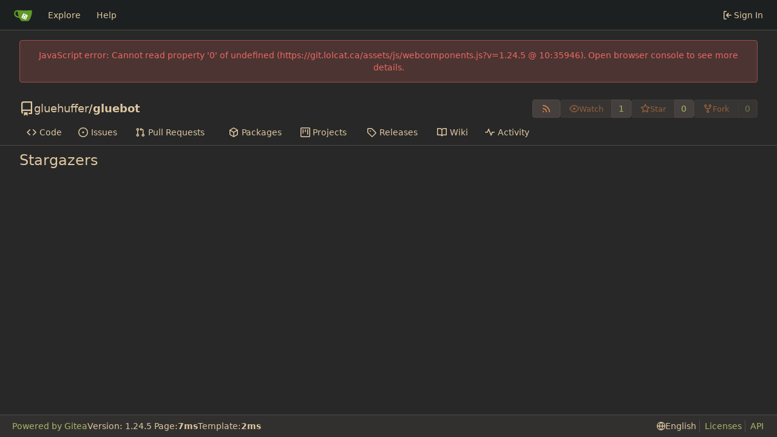

--- FILE ---
content_type: text/css; charset=utf-8
request_url: https://git.lolcat.ca/assets/css/theme-gruvbox-material-dark.css?v=1.24.5
body_size: 1945
content:
:root{--is-dark-theme:true;--color-nav-hover-bg:#3c3836;--color-nav-bg:#1d2021;--color-primary:#a9b665;--color-primary-contrast:#282828;--color-primary-dark-1:#a9b665;--color-primary-dark-2:#b2b96f;--color-primary-dark-3:#babc79;--color-primary-dark-4:#c3bf83;--color-primary-dark-5:#ccc18d;--color-primary-dark-6:#d4c497;--color-primary-dark-7:#ddc7a1;--color-primary-light-1:#a9b665;--color-primary-light-2:#96a15d;--color-primary-light-3:#848c55;--color-primary-light-4:#72774d;--color-primary-light-5:#5f6145;--color-primary-light-6:#4d4c3d;--color-primary-light-7:#3a3735;--color-primary-alpha-10:rgba(169,182,101,0.1);--color-primary-alpha-20:rgba(169,182,101,0.2);--color-primary-alpha-30:rgba(169,182,101,0.3);--color-primary-alpha-40:rgba(169,182,101,0.4);--color-primary-alpha-50:rgba(169,182,101,0.5);--color-primary-alpha-60:rgba(169,182,101,0.6);--color-primary-alpha-70:rgba(169,182,101,0.7);--color-primary-alpha-80:rgba(169,182,101,0.8);--color-primary-alpha-90:rgba(169,182,101,0.9);--color-secondary:#504945;--color-secondary-dark-1:#504945;--color-secondary-dark-2:#5c534d;--color-secondary-dark-3:#685e54;--color-secondary-dark-4:#73695c;--color-secondary-dark-5:#7f7364;--color-secondary-dark-6:#8b7e6b;--color-secondary-dark-7:#978873;--color-secondary-dark-8:#a2927b;--color-secondary-dark-9:#ae9d82;--color-secondary-dark-10:#baa88a;--color-secondary-dark-11:#c5b292;--color-secondary-dark-12:#d1bd99;--color-secondary-dark-13:#ddc7a1;--color-secondary-light-1:#504945;--color-secondary-light-2:#45403d;--color-secondary-light-3:#3a3735;--color-secondary-light-4:#32302f;--color-secondary-alpha-10:rgba(80,73,69,0.1);--color-secondary-alpha-20:rgba(80,73,69,0.2);--color-secondary-alpha-30:rgba(80,73,69,0.3);--color-secondary-alpha-40:rgba(80,73,69,0.4);--color-secondary-alpha-50:rgba(80,73,69,0.5);--color-secondary-alpha-60:rgba(80,73,69,0.6);--color-secondary-alpha-70:rgba(80,73,69,0.7);--color-secondary-alpha-80:rgba(80,73,69,0.8);--color-secondary-alpha-90:rgba(80,73,69,0.9);--color-red:#ea6962;--color-orange:#e78a4e;--color-yellow:#d8a657;--color-olive:#a9b665;--color-green:#a9b665;--color-teal:#89b482;--color-blue:#7daea3;--color-violet:#d3869b;--color-purple:#d3869b;--color-pink:#d3869b;--color-brown:#e78a4e;--color-grey:#928374;--color-red-light:#ea6962;--color-orange-light:#e78a4e;--color-yellow-light:#d8a657;--color-olive-light:#a9b665;--color-green-light:#a9b665;--color-teal-light:#89b482;--color-blue-light:#7daea3;--color-violet-light:#d3869b;--color-purple-light:#d3869b;--color-pink-light:#d3869b;--color-brown-light:#e78a4e;--color-grey-light:#928374;--color-black:#3a3735;--color-gold:#e78a4e;--color-white:#282828;--color-diff-removed-word-bg:#7b4440;--color-diff-added-word-bg:#5c6646;--color-diff-removed-row-bg:#4c3432;--color-diff-moved-row-bg:#374141;--color-diff-added-row-bg:#3b4439;--color-diff-removed-row-border:#9b4f4a;--color-diff-moved-row-border:#5a7872;--color-diff-added-row-border:#727d4f;--color-diff-inactive:#3a3735;--color-error-border:#9b4f4a;--color-error-bg:#4c3432;--color-error-text:#ea6962;--color-success-border:#727d4f;--color-success-bg:#3b4439;--color-success-text:#a9b665;--color-warning-border:#947443;--color-warning-bg:#4f422e;--color-warning-text:#d8a657;--color-info-border:#5a7872;--color-info-bg:#374141;--color-info-text:#7daea3;--color-body:#282828;--color-box-header:#45403d;--color-box-body:#32302f;--color-box-body-highlight:#3a3735;--color-text-dark:#e78a4e;--color-text:#ddc7a1;--color-text-hover:rgba(221,199,161,0.8);--color-text-light:#d8a657;--color-text-light-1:#928374;--color-text-light-2:#ddc7a1;--color-text-light-3:#928374;--color-footer:#32302f;--color-timeline:#504945;--color-input-text:#ddc7a1;--color-input-background:#282828;--color-input-toggle-background:#32302f;--color-input-border:#504945;--color-input-border-hover:#71665d;--color-navbar:#32302f;--color-navbar-transparent:#32302f;--color-light:#32302f;--color-light-mimic-enabled:rgba(0, 0, 0, calc(40 / 255 * 222 / 255 / var(--opacity-disabled)));--color-light-border:#504945;--color-hover:rgba(80,73,69,0.5);--color-active:rgba(80,73,69,0.5);--color-menu:#32302f;--color-card:#32302f;--color-markup-table-row:#45403d;--color-markup-code-block:#282828;--color-button:#45403d;--color-code-bg:#282828;--color-code-sidebar-bg:#32302f;--color-shadow:#00000060;--color-secondary-bg:#32302f;--color-text-focus:#fff;--color-expand-button:#3a3735;--color-placeholder-text:#928374;--color-editor-line-highlight:#32302f;--color-project-board-bg:#282828;--color-project-board-light-label:#a9b665;--color-caret:var(--color-text);--color-reaction-bg:#ffffff12;--color-reaction-active-bg:var(--color-primary-alpha-40);--color-header-bar:#32302f;--color-label-active-bg:#504945;--color-accent:var(--color-primary-light-1);--color-small-accent:var(--color-primary-light-5);--color-active-line:#32302f;accent-color:var(--color-accent);color-scheme:dark}.chroma .nx{color:#ddc7a1}.chroma .c,.chroma .c1,.chroma .ch,.chroma .cm,.chroma .sd{color:#928374}.chroma .k,.chroma .kc,.chroma .kd,.chroma .kn,.chroma .kp,.chroma .kr{color:#ea6962}.chroma .o,.chroma .ow{color:#e78a4e}.chroma .s,.chroma .s1,.chroma .s2,.chroma .sa,.chroma .sb,.chroma .sc,.chroma .sh,.chroma .si,.chroma .sr,.chroma .ss,.chroma .sx,.chroma .nt,.chroma .cpf{color:#89b482}.chroma .m,.chroma .mb,.chroma .mf,.chroma .mh,.chroma .mi,.chroma .mo,.chroma .nl{color:#d3869b}.chroma .kt,.chroma .nc,.chroma .nn,.chroma .nv{color:#d8a657}.chroma .nf,.chroma .nb,.chroma .na{color:#a9b665}.chroma .bp,.chroma .cp,.chroma .ne,.chroma .nd,.chroma .se{color:#7daea3}.ui.primary.button,.ui.primary.buttons .button{background:#a9b665;background-color:#a9b665 !important;color:#282828}.ui.primary.button:hover,.ui.primary.buttons .button:hover{background:rgba(169,182,101,0.8);background-color:rgba(169,182,101,0.8) !important;color:#282828}.ui.green.buttons .button,.ui.green.button{background:#a89984;background-color:#a89984;color:#282828}.ui.green.buttons .button:hover,.ui.green.button:hover{background:rgba(168,153,132,0.8);background-color:rgba(168,153,132,0.8);color:#282828}.ui.labeled.button.disabled>.button,.ui.basic.buttons .button,.ui.basic.button{color:#e78a4e}.ui.labeled.button.disabled>.button:hover,.ui.basic.buttons .button:hover,.ui.basic.button:hover{color:#e78a4e}.repo-title{color:#e78a4e}.repo-buttons button[disabled]~.label,.repo-buttons .ui.labeled.button.disabled>.label{color:#a9b665}.ui.basic.labels .label,.ui.basic.label{color:#a9b665}.repository .ui.segment.sub-menu .list .item a:hover,.ui.tabular.menu .item:hover{color:var(--color-text-hover)}.ui.primary.labels .label,.ui.ui.ui.primary.label{color:#282828}.ui.green.labels .label,.ui.ui.ui.green.label{color:#282828}i.grey.icon.icon.icon.icon{color:#928374}*{scrollbar-color:#e78a4e transparent !important}::-webkit-scrollbar{width:10px;height:10px}::-webkit-scrollbar-thumb{box-shadow:inset 0 0 0 6px #e78a4e !important;border:2px solid transparent;border-radius:5px !important}::-webkit-scrollbar-thumb:window-inactive{box-shadow:inset 0 0 0 6px #e78a4e !important}::-webkit-scrollbar-thumb:hover{box-shadow:inset 0 0 0 6px #e78a4e !important}::-webkit-scrollbar-corner{background:transparent}.ui.red.labels .label,.ui.ui.ui.red.label,.ui.red.button,.ui.red.buttons .button{background:#ea6962;background-color:#ea6962;color:#282828}.ui.red.labels .label:hover,.ui.ui.ui.red.label:hover,.ui.red.button:hover,.ui.red.buttons .button:hover{background:rgba(234,105,98,0.8);background-color:rgba(234,105,98,0.8);color:#282828}.ui.grey.labels .label,.ui.ui.ui.grey.label,.ui.grey.button,.ui.grey.buttons .button{color:#282828}.ui.grey.labels .label:hover,.ui.ui.ui.grey.label:hover,.ui.grey.button:hover,.ui.grey.buttons .button:hover{color:#282828}.ui.orange.labels .label,.ui.ui.ui.orange.label,.ui.orange.button,.ui.orange.buttons .button{background:#e78a4e;background-color:#e78a4e;color:#282828}.ui.orange.labels .label:hover,.ui.ui.ui.orange.label:hover,.ui.orange.button:hover,.ui.orange.buttons .button:hover{background:rgba(231,138,78,0.8);background-color:rgba(231,138,78,0.8);color:#282828}
